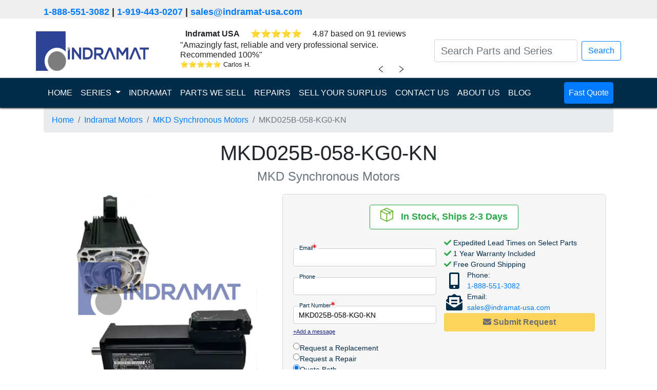

--- FILE ---
content_type: text/html; charset=UTF-8
request_url: https://indramat-usa.com/series/indramat-motors/mkd-synchronous-motors/mkd025b-058-kg0-kn
body_size: 11861
content:
<!doctype html>
<html lang="en">

<head>

    <meta charset="UTF-8">
    <meta name="viewport" content="width=device-width, user-scalable=no, initial-scale=1.0, maximum-scale=1.0, minimum-scale=1.0">
    <meta http-equiv="X-UA-Compatible" content="ie=edge">
    <meta name="keywords" content="MKD025B-058-KG0-KN,indramat-motors,MKD Synchronous Motors">
    <meta name="description" content="Indramat USA | MKD025B-058-KG0-KN is In-Stock, Fast Shipping, 1-Year Warranty,<p>The <strong>MKD025B-058-KG0-KN</strong> is a <strong>servo motor</strong> manufactured by <strong>Bosch Rexroth Indramat</strong> and belongs to the <strong>MKD Synchronous Motors</strong> series. ...">

    <title>MKD025B-058-KG0-KN | MKD Synchronous Motors | Indramat Motors | Indramat USA</title>

    
    
    
    <link rel="dns-prefetch" href="https://www.googletagmanager.com/">
    <link rel="stylesheet" href="/assets/css/A.bootstrap.min.css+product.css+all.min.css,Mcc.WfGFP2NLjx.css.pagespeed.cf.B23CnqnFbb.css"/>
    
    
    <link rel="apple-touch-icon" sizes="180x180" href="/assets/ico/xapple-touch-icon.png.pagespeed.ic.5S5ib10N4O.webp">
    <link rel="icon" type="image/png" sizes="32x32" href="/assets/ico/xfavicon-32x32.png.pagespeed.ic.hF6tc2Hy4j.webp">
    <link rel="icon" type="image/png" sizes="16x16" href="/assets/ico/xfavicon-16x16.png.pagespeed.ic.pMEQmGz5Ch.webp">
    <link rel="manifest" href="/assets/ico/site.webmanifest">
    <script defer src="/assets/js/turnstile-controls.js.pagespeed.ce.ujRIewzL54.js"></script>
            <script defer src="https://challenges.cloudflare.com/turnstile/v0/api.js"></script>
    </head>

<body class="product">

    <div class="header_contact">
        <div class="container">
            <p>
                <a href="tel:1-888-551-3082">1-888-551-3082</a>
                | <a href="tel:1-919-443-0207">1-919-443-0207</a>
                | <a class="header-email" href="/cdn-cgi/l/email-protection#c8bba9a4adbb88a1a6acbaa9a5a9bce5bdbba9e6aba7a5" target="_top"><span class="__cf_email__" data-cfemail="8dfeece1e8fecde4e3e9ffece0ecf9a0f8feeca3eee2e0">[email&#160;protected]</span></a>
            </p>
        </div>
    </div>
    
<nav class="navbar navbar-light">
    <div class="container">
        <a class="navbar-brand" href="/"><img src="/assets/graphics/indramat-modern-logo.webp" width="220" height="77" alt="indramat usa logo"></a>

        <div id="reviewSliderContainer">
    <div id="reviewSlider">
        <div class="company-rating-row d-flex justify-content-around">
            <span><b>Indramat USA</b></span>
            <div class="review-stars" id="companyReviewStars"></div>
            <span class="rating-text" id="companyRatingText"></span>
        </div>
        <div id="review-slider-content" class="review-slider">
            <div class="review-content">
                <span id="currentReviewText"></span>
                <div class="review-footer">
                    <div class="review-info d-flex">
                        <div class="review-stars mr-1" id="currentReviewStars"></div>
                        <div class="review-author" id="currentReviewAuthor"></div>
                    </div>
                </div>
            </div>
        </div>
        <div class="review-navigation">
            <button id="prevReviewButton" class="chevron left-chevron">﹤</button>
            <button id="nextReviewButton" class="chevron right-chevron">﹥</button>
        </div>
    </div>
</div>




<script data-cfasync="false" src="/cdn-cgi/scripts/5c5dd728/cloudflare-static/email-decode.min.js"></script><script>
  const reviews = [{"id":1819877,"type":"store_review","text":"Indramat-USA had the \"hard to find\" item I was looking for. The pricing was very competitive. The whole order....","author":"Louis Pryor Supply Inc","rating":5,"location":"","review_id":19535968,"date_created_nugget":"2023-11-14 17:34:36"},{"id":1819862,"type":"store_review","text":"Indramat-USA responded to me quickly which is important for me to get approvals etc. Thanks","author":"Quadient","rating":5,"location":"","review_id":19738257,"date_created_nugget":"2023-11-14 17:33:09"},{"id":1819854,"type":"store_review","text":"Greg was very helpful and followed through on all the requests I made and was very professional which is...","author":"Anonymous","rating":5,"location":"","review_id":19795665,"date_created_nugget":"2023-11-14 17:32:34"},{"id":1819850,"type":"store_review","text":"fast delivery, good customer service when I have question about product and payment method.","author":"Holly","rating":5,"location":"","review_id":19841325,"date_created_nugget":"2023-11-14 17:31:39"},{"id":1819847,"type":"store_review","text":"Parts were delivered on time and there was great communication throughout the order.","author":"MPI Label Systems","rating":5,"location":"","review_id":19871170,"date_created_nugget":"2023-11-14 17:31:13"},{"id":1819839,"type":"store_review","text":"They have quick response times and the inventory is second to none for old equipment that we have been supporting...","author":"Taylor Communications","rating":5,"location":"","review_id":19870825,"date_created_nugget":"2023-11-14 17:30:47"},{"id":1819830,"type":"store_review","text":"The Indramat-USA staff was friendly and professional.  They helped me source the part needed and shipped it within...","author":"Graphic Packaging","rating":5,"location":"","review_id":19917661,"date_created_nugget":"2023-11-14 17:30:20"},{"id":1819829,"type":"store_review","text":"I have a machine that uses many drives that are no longer available through my primary supplier, nor are they...","author":"Danny N.","rating":5,"location":"","review_id":19960208,"date_created_nugget":"2023-11-14 17:30:06"},{"id":1819825,"type":"store_review","text":"Amazingly fast, reliable and very professional service.  Recommended 100%","author":"Carlos H.","rating":5,"location":"","review_id":19960273,"date_created_nugget":"2023-11-14 17:29:34"},{"id":1819822,"type":"store_review","text":"They were very quick to get the drive we needed shipped out to us. They were also very quick to respond and help with...","author":"Justin B.","rating":5,"location":"","review_id":19960292,"date_created_nugget":"2023-11-14 17:29:01"}];

  // Function to update review content
  function updateReview(index, direction) {
    const reviewContentElement = document.getElementById('review-slider-content');
    reviewContentElement.classList.remove('slide-from-left', 'slide-from-right');
    void reviewContentElement.offsetWidth;

    if (direction === 'left') {
        reviewContentElement.classList.add('slide-from-left');
    } else if (direction === 'right') {
        reviewContentElement.classList.add('slide-from-right');
    }
    
    const review = reviews[index];
    const reviewTextWithQuotes = '"' + review.text + '"';
    document.getElementById('currentReviewText').textContent = reviewTextWithQuotes;
    document.getElementById('currentReviewAuthor').textContent = review.author;

    const stars = document.getElementById('currentReviewStars');
    stars.innerHTML = '';
    for (let i = 0; i < review.rating; i++) {
      const star = document.createElement('span');
      star.className = 'star-filled';
      star.innerHTML = '&#11088'
      stars.appendChild(star);
    }

    const companyStars = document.getElementById('companyReviewStars');
    companyStars.innerHTML = '';
    for (let i = 0; i < review.rating; i++) {
      const star = document.createElement('span');
      star.className = 'star-filled';
      star.innerHTML = '&#11088'
      companyStars.appendChild(star);
    }
  }

  // Initial review index
  let currentIndex = Math.floor(Math.random() * reviews.length);
  updateReview(currentIndex);

  // Next review button click event
  document.getElementById('nextReviewButton').addEventListener('click', function() {
    currentIndex = (currentIndex + 1) % reviews.length;
    updateReview(currentIndex, 'left');
  });

  // Previous review button click event
  document.getElementById('prevReviewButton').addEventListener('click', function() {
    currentIndex = (currentIndex - 1 + reviews.length) % reviews.length;
    updateReview(currentIndex, 'right');
  });

  // Company rating data
  const companyRating = {
    average_rating: 4.87, 
    review_count: 91,
  };

  
  document.getElementById('companyRatingText').textContent = `${companyRating.average_rating} based on ${companyRating.review_count} reviews`;
</script>
        <form class="form-inline my-2 my-lg-0 justify-content-center" action="/search">

            <input id="navbar-search" class="form-control mr-sm-2 search-bar small_text" type="search" placeholder="Search Parts and Series" aria-label="Search Parts and Series" name="search_term" value="">
            <div id="autocomplete-result" class="autocomplete-result"></div>
            </input>
            <button class=" btn btn-outline-primary my-2 my-sm-0" type="submit">Search</button>
        </form>
    </div>
</nav>

<nav class="navbar sticky-top navbar-dark navbar-expand-lg nav_banner">
    <div class="container">
        <button class="navbar-toggler" type="button" data-toggle="collapse" data-target="#navbarSupportedContent" aria-controls="navbarSupportedContent" aria-expanded="false" aria-label="Toggle navigation">
            <span class="navbar-toggler-icon"></span>
        </button>

        <div class="collapse navbar-collapse" id="navbarSupportedContent">
            <ul class="navbar-nav mr-auto">
                <li class="nav-item active">
                    <a class="nav-link " href="/">HOME <span class="sr-only">(current)</span></a>
                </li>
                <li class="nav-item dropdown">
                    <a class="nav-link dropdown-toggle" href="#" id="navbarDropdown" role="button" data-toggle="dropdown" aria-haspopup="true" aria-expanded="false">
                        SERIES
                    </a>
                    <div class="dropdown-menu" aria-labelledby="navbarDropdown">
                        <a class="dropdown-item " href="/series/indramat-amplifiers">
                                Indramat Amplifiers                            </a><a class="dropdown-item " href="/series/indramat-controls">
                                Indramat Controls                            </a><a class="dropdown-item " href="/series/indramat-drives">
                                Indramat Drives                            </a><a class="dropdown-item " href="/series/indramat-hmis">
                                Indramat HMIs                            </a><a class="dropdown-item " href="/series/indramat-motors">
                                Indramat Motors                            </a><a class="dropdown-item " href="/series/indramat-operator-panels">
                                Indramat Operator Panels                            </a><a class="dropdown-item " href="/series/indramat-power-supplies">
                                Indramat Power Supplies                            </a>                    </div>
                </li>
                <li class="nav-item ">
                    <a class="nav-link" href="/indramat">INDRAMAT</a>
                </li>
                <li class="nav-item ">
                    <a class="nav-link" href="/shop">PARTS WE SELL</a>
                </li>
                <li class="nav-item ">
                    <a class="nav-link" href="/repair">REPAIRS</a>
                </li>
                <li class="nav-item ">
                    <a class="nav-link" href="/surplus">SELL YOUR SURPLUS</a>
                </li>
                <li class="nav-item ">
                    <a class="nav-link" href="/contact-us">CONTACT US</a>
                </li>
                <li class="nav-item ">
                    <a class="nav-link" href="/about-us">ABOUT US</a>
                </li>
                <li class="nav-item ">
                    <a class="nav-link" href="/blog">BLOG</a>
                </li>
            </ul>
            <ul class="navbar-nav">
                <li class="nav-item fast_quote">
                    <a class="nav-link btn btn-primary" href="/quote?part_number=MKD025B-058-KG0-KN">
                        Fast Quote
                    </a>
                </li>
            </ul>
        </div>
    </div>
</nav>

<script src="/assets/js/jquery.min.js.pagespeed.jm.A8biqtTJrt.js"></script>
<script src="/assets/js/instant-search.js.pagespeed.ce.iSy9R9aTSB.js"></script><div class="container main">
    <nav aria-label="breadcrumb">
        <ol class="breadcrumb">
            <li class="breadcrumb-item"><a href="/">Home</a></li>
            <li class="breadcrumb-item"><a href="/series/indramat-motors">Indramat Motors</a></li>
            <li class="breadcrumb-item"><a href="/series/indramat-motors/mkd-synchronous-motors">MKD Synchronous Motors</a></li>
            <li class="breadcrumb-item active" aria-current="page">MKD025B-058-KG0-KN</li>
        </ol>
    </nav>
    <h1 class="part-number-title mb-4">MKD025B-058-KG0-KN</h1>
    <h4 class="broad-series-title"><span class="text-muted">MKD Synchronous Motors</span></h4>
        <div class="row mb-5 no-horizontal-margin">
        <div class="col-md product-column product-column-left">
            <div class="container">
                <div class="product_image row no-horizontal-margin">
                    <div id="productCarouselIndicators" class="carousel slide" data-ride="carousel">
        
    <div class="carousel-inner">
                        <div class="carousel-item active">
            <img class="d-block w-100" width="382" height="382" src="/uploads/watermarked/series/mkd-synchronous-motors.webp" alt="MKD025B-058-KG0-KN Series Image">
        </div>
                    </div>

    </div>                                    </div>
            </div>
        </div><!-- end div.col -->
        <div class="col-md product-column product-column-right row no-horizontal-margin align-content-center">
            
<div class="container justify-self-end rfqModal">
    <form method="POST" class="inline-form turnstile-form" id="unified_rfq_form">
        <div class="row no-horizontal-margin justify-content-around">
            <div class="card shipping_info mb-3 indramat-v1-info-card border border-success">
                <div class="card-body">
                    <div class="text-center col p-0">
                        <img class="ship-today-img" src="[data-uri]" alt="">
                        &nbsp;
                        <span class="stock-levels">
                            <span class="stock_in_ship">In Stock, Ships 2-3 Days</span>                        </span>
                    </div>
                </div>
            </div>
        </div>
        <div class="inline-form-body">
            <div class="inline-form-body-section-left">
                <div class="checks-section checks-section-mobile">
                    <i class="fas fa-check" style="color: #28a745"></i> Expedited Lead Times on Select Parts<br>
                    <i class="fas fa-check" style="color: #28a745"></i> 1 Year Warranty Included<br>
                    <i class="fas fa-check" style="color: #28a745"></i> Free Ground Shipping<br>
                </div>
                <div class="input-section">

                    <!-- Email -->
                    <div class="input-wrapper">
                        <label for="email" class="inline-label">Email<i class="fa fa-asterisk"></i></label>
                        <input maxlength="127" type="email" name="email" id="email" class="form-input" required='required'>
                    </div>

                    <!-- Name -->
                    <input maxlength="255" type="hidden" id="fullname" name="name" required='required'>

                    <!-- Phone Number -->
                    <div class="input-wrapper">
                        <label for="phone_number" class="inline-label">Phone</label>
                        <input maxlength="255" type="tel" name="phone_number" id="phone_number" class="form-input">
                    </div>

                    <!-- Part Number -->
                    <div class="input-wrapper">
                        <label for="part_number" class="inline-label">Part Number<i class="fa fa-asterisk"></i></label>
                        <input maxlength="255" type="text" name="part_number" id="part_number" class="form-input" value="MKD025B-058-KG0-KN" placeholder="MKD025B-058-KG0-KN" required='required'>
                    </div>

                    <!-- Part Quantity -->
                    <input maxlength="255" type="hidden" id="part_quantity" name="part_quantity" min="1" value="1"/>

                    <!-- Website -->
                    <input maxlength="255" type="text" id="website" name="website" class="hidden">

                    <!-- GCLID -->
                    <input maxlength="255" type="hidden" id="gclid_field" name="gclid_field" value="">

                    <!-- Test Group -->
                    <input maxlength="255" type="hidden" id="a_b_test_group" name="a_b_test_group" value="">

                    <!-- Test Name -->
                    <input maxlength="255" type="hidden" id="a_b_test_view" name="a_b_test_view" value="">
                    <input type="hidden" class="valid form-valid" name="valid" value="">
                </div>

                <!-- User Message/Notes -->

                <div class="add-message-wrapper">
                    <a href="#" id="add-message" class="add-message-link">+Add a message</a>
                </div>
                <div id="message-container" class="message-container-hidden">
                    <div class="input-wrapper">
                        <label for="message">Message</label>
                        <textarea maxlength="511" id="notes" name="notes" rows="3" placeholder=" "></textarea>
                    </div>
                </div>

                <div class="radio-buttons radio-buttons-desktop">
                    <div class="radio-button">
                        <label for="replacement" class="radio-label">
                            <input type="radio" name="request-quote" id="replacement" value="replacement">
                            Request a Replacement
                        </label>
                    </div>

                    <div class="radio-button">
                        <label for="repair" class="radio-label">
                            <input type="radio" name="request-quote" id="repair" value="repair">
                            Request a Repair
                        </label>
                    </div>

                    <div class="radio-button">
                        <label for="both" class="radio-label">
                            <input type="radio" name="request-quote" id="both" value="both" checked>
                            Quote Both
                        </label>
                    </div>
                </div>

            </div>
            <div class="inline-form-body-section-right">
                <div class="checks-section checks-section-desktop">
                    <i class="fas fa-check" style="color: #28a745"></i> Expedited Lead Times on Select Parts<br>
                    <i class="fas fa-check" style="color: #28a745"></i> 1 Year Warranty Included<br>
                    <i class="fas fa-check" style="color: #28a745"></i> Free Ground Shipping<br>
                </div>
                                <div class="contact-info-section">
                    <div>
                        <div class="contact-icon">
                            <i class="fas fa-mobile-alt"></i>
                        </div>
                        <div class="phone-email-content">
                            Phone:<br><a href="tel:1-888-551-3082">1-888-551-3082</a>
                        </div>
                    </div>
                    <div>
                        <div class="contact-icon"><i class="fas fa-envelope-open-text"></i></div>
                        <div class="phone-email-content">Email:<br><a class="header-email" href="/cdn-cgi/l/email-protection#6e1d0f020b1d2e07000a1c0f030f1a431b1d0f400d0103" target="_top"><span class="__cf_email__" data-cfemail="097a68656c7a4960676d7b6864687d247c7a68276a6664">[email&#160;protected]</span></a></div>
                    </div>
                </div>
                <div class="submit-button-section turnstile-submit-wrapper">
                                            <div class="turnstile-container turnstile-floating-overlay">
                            <div class="cf-turnstile" data-sitekey="0x4AAAAAACBayawPALeDQYXT" data-size="flexible" data-theme="light" data-appearance="always" data-callback="turnstileFormSuccess" data-expired-callback="turnstileFormReset" data-error-callback="turnstileFormReset"></div>
                        </div>
                                        <div>
                        <button class="btn btn-warning button-pulse get-pricing-button form-submit-button" type="submit" name="action" value="quote" id="unified_rfq-repair-submit" disabled>
                            <i class="fas fa-envelope"></i><b> Submit Request</b></button>
                    </div>
                </div>
            </div>
        </div>
    </form>
</div>

<style type="text/css">.rfqModal{width:630px}.inline-form-body{display:flex;flex-direction:row}.inline-form-body-section-left{flex:1;display:flex;flex-direction:column}.inline-form-body-section-right{flex:1;display:flex;flex-direction:column;gap:10px}.ship-today-img{transform:translateY(-5px)}.form-input{width:95%;height:35px}.hidden{display:none}.input-section{font-size:.9rem}.input-wrapper input{padding-left:10px;border:1px solid #ccc;border-radius:.25rem}.input-wrapper label.inline-label{width:fit-content;margin-bottom:0;transform:translate(10px,9px);background:linear-gradient(to bottom,rgba(247,247,247,1) 50%,white 50%);padding-left:2px;padding-right:2px;font-size:.7rem}.message-container-hidden{display:none}.label,.radio-label{margin-bottom:0;cursor:pointer}.radio-buttons{margin-top:10px;display:flex;flex-direction:column;gap:5px;font-size:.9rem}.radio-label{display:flex;align-content:center;gap:5px}.checks-section{flex:1;font-size:.9rem}.checks-section-mobile{display:none}.response-time-section{flex:1}.response-time-text{background-color:#fff;padding-left:1rem;padding-right:1rem;border:1px solid #d3d3d3;border-radius:.25rem;text-align:center;padding-top:.5rem;padding-bottom:.5rem;font-size:.9rem}.response-time-text div p{margin-bottom:0}.contact-info-section{flex:1;display:flex;flex-direction:column;font-size:.9rem}.contact-info-section>div{display:flex;flex-direction:row}.contact-icon{display:flex;justify-content:center;align-content:center;flex-wrap:wrap;font-size:xx-large;color:#002b49;width:40px}.phone-email-content{margin-left:5px}.submit-button-section{flex:2}.btn{display:block;margin:auto;width:100%}.form-inputs{display:flex;flex-direction:row;justify-content:space-between;flex-wrap:nowrap}.form-textarea{-webkit-text-size-adjust:100%;--b-100:#f2f3f7;--s-700:#37546d;-webkit-font-smoothing:antialiased;background-color:#fff;box-shadow:inset 0 1px 2px rgba(10,10,10,.1);font-family:inherit;font-weight:400;line-height:1.5;color:#0a0a0a;border:1px solid #ccc;border-radius:4px;font-size:.9rem;transition:border-color .3s;width:100%;height:100px;padding:.4rem .5rem}#message-container{width:95%;margin-top:-6px}#message-container .input-wrapper textarea{width:100%;padding:.4rem .5rem;border:1px solid #ccc;border-radius:4px;font-size:.9rem;transition:border-color .3s;resize:vertical;margin-top:.1rem}#message-container .input-wrapper textarea:focus{border-color:#0a0a0a}#message-container .input-wrapper label{font-size:.7rem;margin-bottom:0;transform:translate(10px,12px);background:linear-gradient(to bottom,rgba(247,247,247,1) 50%,white 50%);padding-left:2px;padding-right:2px}.label{display:block;position:relative;font-size:.8rem;color:#666;transition:all .3s;pointer-events:none;padding:0 .3rem}label>.fa-asterisk{color:red;font-size:.5rem;vertical-align:super}.add-message-link{font-size:.7rem;text-decoration:underline;color:#1e2585}.add-message-link:hover{color:#1779ba}.get-pricing-button{padding:5px 10px}.request-repair-button{padding:5px 24px;box-shadow:3px 3px 5px rgba(0,0,0,.35)}.stock-levels{font-size:1.1rem}@media (max-width:767px){.rfqModal{width:100%}.checks-section-desktop{display:none}.checks-section-mobile{display:block}.checks-section-mobile{font-size:1.1rem}.inline-form-body{flex-direction:column}.input-section,.radio-buttons,.add-message-link{font-size:1rem}#message-container .input-wrapper label{font-size:.7rem}.input-wrapper label.inline-label{transform:translate(10px,12px)}.add-message-wrapper{margin-top:10px}.add-message-link{display:flex;justify-content:center}.response-time-text{font-size:1rem}.stock-levels{font-size:1.2rem}.form-input,#message-container{width:100%}.form-input{height:45px}.response-time-section{margin-top:1rem}.contact-info-section{width:90%;margin:auto}.radio-buttons{font-size:1rem;margin-top:1rem}.radio-button{padding-top:15px;padding-bottom:15px;border-bottom:1px solid #ccc}.radio-button:last-child{border-bottom:none}.radio-label{gap:7px}.contact-info-section{font-size:1.1rem}.contact-info-section div{margin-top:5px;margin-bottom:5px}.submit-button-section button{font-size:1.2rem}}</style>

<script data-cfasync="false" src="/cdn-cgi/scripts/5c5dd728/cloudflare-static/email-decode.min.js"></script><script>function initializeMessageFunctionality(){const addMessageLink=document.getElementById('add-message');const messageContainer=document.getElementById('message-container');if(addMessageLink&&messageContainer){addMessageLink.addEventListener('click',e=>{e.preventDefault();addMessageLink.style.display='none';messageContainer.style.display='block';});}}document.addEventListener("DOMContentLoaded",function(){initializeMessageFunctionality();});</script>        </div><!-- end div.col -->
    </div><!-- end div.row -->
    <div class="container pl-0 pr-0">
        <div class="product-description-specs-wrapper">
            <section class="product-description">
                <p>The <strong>MKD025B-058-KG0-KN</strong> is a <strong>servo motor</strong> manufactured by <strong>Bosch Rexroth Indramat</strong> and belongs to the <strong>MKD Synchronous Motors</strong> series. It features a <strong>plain shaft</strong> with <strong>shaft seal</strong>, a <strong>resolver feedback with integrated encoder</strong> and <strong>absolute position detection (>4096 revs)</strong>, delivering <strong>0.9 Nm</strong> continuous torque at standstill. The design includes a <strong>54 mm flange</strong>, <strong>40 mm centering diameter</strong>, <strong>side B connection box</strong>, winding code <strong>058</strong>, and motor size <strong>025</strong>.</p>            </section>
            <section class="product-specs-wrapper">
                <h2>Technical Specifications</h2>
                <div class="product-specs">
                                            <div class="spec-stat">
                            <p>
                                <strong>Shaft Design</strong><br>
                                Plain shaft                            </p>
                        </div>
                                            <div class="spec-stat">
                            <p>
                                <strong>Shaft Seal</strong><br>
                                Yes                            </p>
                        </div>
                                            <div class="spec-stat">
                            <p>
                                <strong>Holding Brake</strong><br>
                                Without holding brake                            </p>
                        </div>
                                            <div class="spec-stat">
                            <p>
                                <strong>Other Designs</strong><br>
                                None                            </p>
                        </div>
                                            <div class="spec-stat">
                            <p>
                                <strong>Encoder Type</strong><br>
                                Resolver feedback w/ integrated encoder                            </p>
                        </div>
                                            <div class="spec-stat">
                            <p>
                                <strong>Position Detection</strong><br>
                                Absolute (>4096 revs)                            </p>
                        </div>
                                            <div class="spec-stat">
                            <p>
                                <strong>Continuous Torque at Standstill</strong><br>
                                0.9 Nm                            </p>
                        </div>
                                            <div class="spec-stat">
                            <p>
                                <strong>Motor Length</strong><br>
                                B                            </p>
                        </div>
                                            <div class="spec-stat">
                            <p>
                                <strong>Centering diameter</strong><br>
                                40 mm                            </p>
                        </div>
                                            <div class="spec-stat">
                            <p>
                                <strong>Flange size</strong><br>
                                54 mm                            </p>
                        </div>
                                            <div class="spec-stat">
                            <p>
                                <strong>Motor Size</strong><br>
                                025                            </p>
                        </div>
                                            <div class="spec-stat">
                            <p>
                                <strong>Connection Direction</strong><br>
                                Side B                            </p>
                        </div>
                                            <div class="spec-stat">
                            <p>
                                <strong>Connection Type</strong><br>
                                Connection box                            </p>
                        </div>
                                            <div class="spec-stat">
                            <p>
                                <strong>Product type</strong><br>
                                Servo Motor                            </p>
                        </div>
                                            <div class="spec-stat">
                            <p>
                                <strong>Winding Code</strong><br>
                                058                            </p>
                        </div>
                                    </div>
            </section>
        </div>
        <div class="product-tabs-wrapper">
                            <div class="card" style="order: 0;">
    <div class="card-header card-header-toggle" style="cursor:pointer">
        <h2 class="toggle-content card-title" data-target=".card">
                            <i class="fas fa-question-circle mr-2"></i>
                        Frequently Asked Questions                            <i class="fas fa-chevron-down mr-2 toggle-chevron"></i>
                    </h2>
    </div>
    <div class="card-body" style="display: none;">
                    <div class="mb-3">
                <p><strong>What is the stall torque rating for the MKD025B-058-KG0-KN? </strong></p>
                <p>The MKD025B-058-KG0-KN has a 0.9 Nm rated torque at standstill, enabling efficient handling of loads when the motor is not in motion. </p>
            </div>
                    <div class="mb-3">
                <p><strong>Is the MKD025B-058-KG0-KN easy to install? </strong></p>
                <p>Yes, the MKD025B-058-KG0-KN is designed with a flange interface to simplify mounting in different setups, accommodating various mounting orientations based on system design. </p>
            </div>
                    <div class="mb-3">
                <p><strong>What is the permissible operating range for the MKD025B-058-KG0-KN? </strong></p>
                <p>The MKD025B-058-KG0-KN is designed for use in ambient conditions that fall within a 0 ºC to +45 ºC range. This enables optimal performance for enhanced system stability. </p>
            </div>
                    <div class="mb-3">
                <p><strong>What type of feedback does the MKD025B-058-KG0-KN utilize? </strong></p>
                <p>The MKD025B-058-KG0-KN relies on digital resolver feedback to ensure accuracy in motion by monitoring speed and position data in real-time. </p>
            </div>
                    <div class="mb-3">
                <p><strong>Is the MKD025B-058-KG0-KN available with warranty? </strong></p>
                <p>Yes, the MKD025B-058-KG0-KN comes with warranty protection from Wake Industrial that is valid for 12 months from the purchase date.</p>
            </div>
            </div>
</div>
                            <div class="card" style="order: 0;">
    <div class="card-header card-header-toggle" style="cursor:pointer">
        <h2 class="toggle-content card-title" data-target=".card">
                            <i class="fas fa-spell-check mr-2"></i>
                        Common Misspellings                            <i class="fas fa-chevron-down mr-2 toggle-chevron"></i>
                    </h2>
    </div>
    <div class="card-body" style="display: none;">
                    <div class="mb-3">
                <p>MKD025B058KG0KN</p>
            </div>
                    <div class="mb-3">
                <p>MKD025B 058 KG0 KN</p>
            </div>
                    <div class="mb-3">
                <p>mkd025b-058-kg0-kn</p>
            </div>
                    <div class="mb-3">
                <p>MKD25B-058-KG0-KN</p>
            </div>
            </div>
</div>                            <div class="card" style="order: 1;">
    <div class="card-header-static">
        <h2 class="static-content card-title" data-target=".card">
                        Internal Product Review                    </h2>
    </div>
    <div class="card-body" style="display: block;">
                    <div class="mb-3">
                <p class="rating-stars-wrapper">
                                            <i class="fas fa-star rating-stars"></i>
                                            <i class="fas fa-star rating-stars"></i>
                                            <i class="fas fa-star rating-stars"></i>
                                            <i class="fas fa-star rating-stars"></i>
                                            <i class="far fa-star rating-stars"></i>
                                    </p>
                <p>The MKD025B-058-KG0-KN is a low-maintenance motor with superior reliability even in challenging conditions. Its standardized flange makes mounting seamless. However, the lack of a holding brake can limit functionality in some applications. </p>
            </div>
            </div>
</div>                    </div>

    </div><!-- end div.container -->
    <div class="row no-horizontal-margin mt-2 justify-content-around align-items-center">
        <div class="page-card">
            <div id="about-us-contact-info">
    <div class="d-flex align-items-center justify-content-around">
        <img src="/assets/graphics/address-icon.webp" alt="address-icon" width="50" height="50">
        <address class="mb-0">
            <a href="geo:35.762160, -78.824250">
                1620 Old Apex Road<br/>
                Cary, NC 27513, USA            </a>
        </address>
    </div>
    <div class="d-flex align-items-center justify-content-around pl-4">
        <img src="/assets/graphics/phone-icon.webp" alt="phone-icon" width="50" height="50">
        <div>
            Toll Free: <a href="tel:1-888-551-3082">1-888-551-3082</a>
            <br>
            International: <a href="tel:1-919-443-0207">1-919-443-0207</a>
        </div>
    </div>
    <div class="d-flex align-items-center justify-content-around">
        <img src="/assets/graphics/faxmachine-icon.webp" alt="fax-machine-icon" width="50" height="50">
        <div>
            Fax: <a href="fax:1-919-867-6204">1-919-867-6204</a>
        </div>
    </div>
    <div class="d-flex align-items-center justify-content-around pl-3">
        <img src="/assets/graphics/email-icon.webp" alt="email-icon" width="50" height="50">
        <div>
            <a class="header-email" href="/cdn-cgi/l/email-protection#453624292036052c2b213724282431683036246b262a28" target="_top"><span class="__cf_email__" data-cfemail="4b382a272e380b22252f392a262a3f663e382a65282426">[email&#160;protected]</span></a>
        </div>
    </div>
</div>        </div>
        <div class="page-card">
            <div class="card shipping-payment-card">
    <div class="card-header text-center">
        <h5>Shipping & Payment Options</h5>
    </div>
    <div class="card-body">
        <div class="d-flex justify-content-around">
            <img src="/assets/graphics/DHL-logo.webp" alt="DHL-logo" loading="lazy">
            <img src="/assets/graphics/FedEx-logo.webp" alt="FexEd-logo" loading="lazy">
            <img src="/assets/graphics/UPS-logo.webp" alt="UPS-logo" loading="lazy">
            <img src="/assets/graphics/freight-icon.webp" alt="freight-icon" loading="lazy">
        </div>
        <hr>
        <div class="d-flex justify-content-around">
            <img src="/assets/graphics/AmEx-icon.webp" alt="AmEx-icon" loading="lazy">
            <img src="/assets/graphics/Mastercard-icon.webp" alt="Mastercard-icon" loading="lazy">
            <img src="/assets/graphics/Visa-icon.webp" alt="Visa-icon" loading="lazy">
            <img src="/assets/graphics/wire-transfer.webp" alt="wire-transfer-icon" loading="lazy">
        </div>
    </div>
</div>        </div>
    </div>
    <div class="warranty-repairs-exchange-card"><div class="row mb-5 ml-0 mr-0 justify-content-between">
    <div class="card mb-2 col-md-3 pl-0 pr-0 text-center">
        <div class="card-header">
            <h5>Warranty</h5>
        </div>
        <div class="card-body d-flex flex-column align-items-center justify-content-between">
            <img class="d-block ml-auto mr-auto" src="/assets/graphics/1-year-warranty.webp" alt="1-year-warranty" width="100" height="100" loading="lazy">
            <div>Indramat USA 1 Year Warranty</div>
        </div>
    </div>
    <div class="card mb-2 col-md-3 pl-0 pr-0 text-center">
        <div class="card-header">
            <h5>Repair</h5>
        </div>
        <div class="card-body">
            <img class="d-block ml-auto mr-auto" src="/assets/graphics/product-repair.webp" alt="product repair" width="100" height="100" loading="lazy">
            We offer a <a href="/repair">repair service</a> for the MKD025B-058-KG0-KN.        </div>
    </div>
    <div class="card mb-2 col-md-3 pl-0 pr-0 text-center">
        <div class="card-header">
            <h5>Exchange</h5>
        </div>
        <div class="card-body">
            <img class="d-block ml-auto mr-auto" src="/assets/graphics/green-payment.webp" alt="exchange payment" width="100" height="100" loading="lazy">
            Want to  <a href="/surplus">sell your MKD025B-058-KG0-KN?</a>
        </div>
    </div>
</div>
</div>
</div><!-- end div.container -->

<div class="brands-we-serve pb-3 rounded">
    <div>Indramat Is Trusted By</div>
    <div class="container" style="border: solid white;">
        <div class="brands-icon row">
            <div class="col align-content-center p-2">
                <img src="/assets/img/motion-industries.webp" alt="motion-industries-logo" width="200" height="42" loading="lazy">
            </div>
            <div class="col align-content-center p-2">
                <img src="/assets/img/3m.webp" alt="3m-logo" width="116" height="80" loading="lazy">
            </div>
            <div class="col align-content-center p-2">
                <img src="/assets/img/ibm.webp" alt="IBM-logo" width="155" height="78" loading="lazy">
            </div>
            <div class="col align-content-center p-2">
                <img src="/assets/img/gexpro.webp" alt="GexPro-logo" width="155" height="90" loading="lazy">
            </div>
        </div>
        <div class="brands-icon row">
            <div class="col align-content-center p-2">
                <img src="/assets/img/caterpillar.webp" alt="caterpillar-logo" width="200" height="31" loading="lazy">
            </div>
            <div class="col align-content-center p-2">
                <img src="/assets/img/nasa.webp" alt="nasa-logo" width="125" height="103" loading="lazy">
            </div>
            <div class="col align-content-center p-2">
                <img src="/assets/img/ford.webp" alt="ford-logo" width="200" height="76" loading="lazy">
            </div>
            <div class="col align-content-center p-2">
                <img src="/assets/img/vallen.webp" alt="vallen-logo" width="175" height="63" loading="lazy">
            </div>
        </div>
    </div>
</div>    <div class="footer_boxes">
    <div class="container">
        <div class="row mb-5">
            <div class="col-sm mb-2">
            <img src="/assets/graphics/indramat-modern-logo.webp" width="220" height="77" alt="indramat usa logo">
            </div>
            <div class="col-sm mb-2">
            <h3>Quick Links</h3>
<ul class="nav flex-column">
    <li class="nav-item"><a class="nav-link" href="/">Home</a></li>
    <li class="nav-item"><a class="nav-link" href="/about-us">About Us</a></li>
    <li class="nav-item"><a class="nav-link" href="/contact-us">Contact Us</a></li>
    <li class="nav-item"><a class="nav-link" href="/sitemap.xml">Sitemap</a></li>
</ul>            </div>
            <div class="col-sm mb-2">
                <h3>Terms and Policies</h3>
                <ul class="nav flex-column">
                    <li class="nav-item"><a class="nav-link" href="/terms-and-policies#terms-of-use">Terms of Use</a></li>
                    <li class="nav-item"><a class="nav-link" href="/terms-and-policies#terms-of-purchase">Terms and Conditions of Purchase</a></li>
                    <li class="nav-item"><a class="nav-link" href="/terms-and-policies#privacy-policy">Privacy Policy</a></li>
                </ul>
            </div>
            <div class="col-sm mb-2">
                <h3>North Carolina Office</h3>
                <p>
                    <address>
                        Indramat USA<br/>
                        <a href="geo:35.762160, -78.824250">
                            1620 Old Apex Road<br/>
                            Cary, NC 27513<br/>
                            USA                        </a>
                    </address>
                </p>
                <h5>Phone</h5>
                <p>
                    Toll Free: <a href="tel:1-888-551-3082">1-888-551-3082</a>
                    <br/>
                    International: <a href="tel:1-919-443-0207">1-919-443-0207</a>
                </p>
            </div>
        </div>
        <div class="row">
            <div class="col disclaimer">
                <p>Indramat USA sells unused surplus and pre-owned surplus products and maintains channels to procure supply. Indramat USA is not affiliated with nor an authorized distributor or representative of any manufacturers, brands or products listed. Designated trademarks, brand names, and brands appearing herein are the property of their respective owners.</p>
            </div>
        </div>
    </div>
</div>
<div class="copyright_bar">
    <div>&copy; Copyright 2026 - Indramat USA - All Rights Reserved</div>
</div>  

<!-- <script src="https://js.stripe.com/v3/"></script> -->
<script data-cfasync="false" src="/cdn-cgi/scripts/5c5dd728/cloudflare-static/email-decode.min.js"></script><script defer src="/assets/js/jquery.min.js.pagespeed.jm.A8biqtTJrt.js"></script>
<script defer src="/assets/js/main.js.pagespeed.jm.KC0NEey0Ky.js"></script>
<script defer src="/assets/js/idle-loader.js"></script>
<script defer src="/assets/js/rfq.js.pagespeed.jm.d5v29w_4hF.js"></script>
<script defer src="/assets/js/repair_request.js.pagespeed.jm.Q_bYdqaGlw.js"></script>
<script defer src="/assets/js/unified_rfq_repair_request.js.pagespeed.jm.rzizEg629m.js"></script>
<script defer src="/assets/js/bootstrap.min.js.pagespeed.jm.nk3HrVREJ6.js"></script>
<script>function getParam(p){var match=RegExp('[?&]'+p+'=([^&]*)').exec(window.location.search);return match&&decodeURIComponent(match[1].replace(/\+/g,' '));}function getExpiryRecord(value){var expiryPeriod=90*24*60*60*1000;var expiryDate=new Date().getTime()+expiryPeriod;return{value:value,expiryDate:expiryDate};}function addGclid(){var gclidParam=getParam('gclid');var gclidFormFields=['gclid_field'];var gclidRecord=null;var currGclidFormField;var gclsrcParam=getParam('gclsrc');var isGclsrcValid=!gclsrcParam||gclsrcParam.indexOf('aw')!==-1;gclidFormFields.forEach(function(field){if(document.getElementById(field)){currGclidFormField=document.getElementById(field);}});if(gclidParam&&isGclsrcValid){gclidRecord=getExpiryRecord(gclidParam);localStorage.setItem('gclid',JSON.stringify(gclidRecord));}var gclid=gclidRecord||JSON.parse(localStorage.getItem('gclid'));var isGclidValid=gclid&&new Date().getTime()<gclid.expiryDate;if(currGclidFormField&&isGclidValid){currGclidFormField.value=gclid.value;}}window.addEventListener('load',addGclid);</script>
<script type="application/ld+json">{"@context":"http://schema.org/","@type":"Product","url":"https://indramat-usa.com/series/indramat-motors/mkd-synchronous-motors/mkd025b-058-kg0-kn","name":"MKD025B-058-KG0-KN","description":"The MKD025B-058-KG0-KN is a servo motor manufactured by Bosch Rexroth Indramat and belongs to the MKD Synchronous Motors series. It features a plain shaft with shaft seal, a resolver feedback with integrated encoder and absolute position detection (>4096 revs), delivering 0.9 Nm continuous torque at standstill. The design includes a 54 mm flange, 40 mm centering diameter, side B connection box, winding code 058, and motor size 025.","mpn":"MKD025B-058-KG0-KN","model":"MKD Synchronous Motors","offers":{"@context":"http://schema.org","@type":"Offer","price":161,"priceCurrency":"USD","priceValidUntil":"2026-01-29","availability":"http://schema.org/InStock","shippingDetails":{"@context":"http://schema.org","@type":"OfferShippingDetails","shippingRate":{"@context":"http://schema.org","@type":"MonetaryAmount","currency":"USD","value":0},"shippingDestination":{"@context":"http://schema.org","@type":"DefinedRegion","addressCountry":"US"},"deliveryTime":{"@context":"http://schema.org","@type":"ShippingDeliveryTime","handlingTime":{"@context":"http://schema.org","@type":"QuantitativeValue","minValue":"0","maxValue":"1","unitCode":"DAY"},"transitTime":{"@context":"http://schema.org","@type":"QuantitativeValue","minValue":"1","maxValue":"5","unitCode":"DAY"}}},"seller":{"@type":"Organization","name":"Indramat-USA"}},"brand":{"@context":"http://schema.org","@type":"Brand","name":"Indramat Motors"},"manufacturer":{"@context":"http://schema.org","@type":"Organization","name":"Indramat Motors"},"image":"https://indramat-usa.com/uploads/watermarked/series/mkd-synchronous-motors.webp","keywords":["MKD025B-058-KG0-KN","Indramat Motors","MKD Synchronous Motors"]}</script><!-- turn off logrocket for now -->
<script defer src="https://static.cloudflareinsights.com/beacon.min.js/vcd15cbe7772f49c399c6a5babf22c1241717689176015" integrity="sha512-ZpsOmlRQV6y907TI0dKBHq9Md29nnaEIPlkf84rnaERnq6zvWvPUqr2ft8M1aS28oN72PdrCzSjY4U6VaAw1EQ==" data-cf-beacon='{"version":"2024.11.0","token":"43fcce6571764e1dada640e91d8b80d3","r":1,"server_timing":{"name":{"cfCacheStatus":true,"cfEdge":true,"cfExtPri":true,"cfL4":true,"cfOrigin":true,"cfSpeedBrain":true},"location_startswith":null}}' crossorigin="anonymous"></script>
</body>
</html>
<script>
    // Toggle card body visibility and chevron icon
    document.querySelectorAll(".card").forEach(card => {
        const toggleButton = card.querySelector(".card-header-toggle");

        if (!toggleButton) return;

        toggleButton.addEventListener("click", () => {
            const body = card.querySelector(".card-body");
            const chevron = card.querySelector(".toggle-content .fa-chevron-down, .toggle-content .fa-chevron-up");

            if (!body) return;

            const isVisible = body.style.display === "block";
            body.style.display = isVisible ? "none" : "block";

            if (chevron) {
                chevron.classList.toggle("fa-chevron-down", isVisible);
                chevron.classList.toggle("fa-chevron-up", !isVisible);
            }
        });
    });

    // Add table borders inside card components
    document.querySelectorAll(".card table").forEach(table => {
        table.classList.add("table-bordered");
    });
</script>